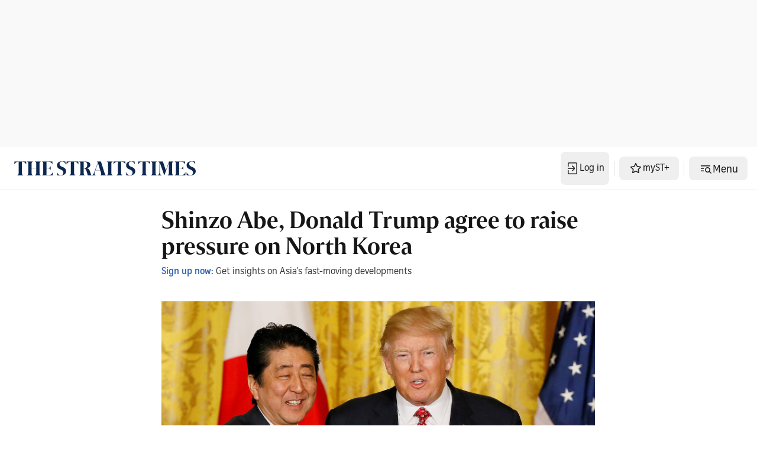

--- FILE ---
content_type: application/javascript; charset=utf-8
request_url: https://fundingchoicesmessages.google.com/f/AGSKWxU9V7axVp0uZLAjp5Cgey2XfOsGhklmaIlBKOeCH08jktX9NheyOI5GmsBiEMznjpar-QbsacKkdUMhfIdNBsHjrdb-ucWvR4LmXmDqC1bhTkC0YlHlPmRkV5bjQAkiHyAmxKzRneKA7aCCzMyuLanqIlnmPVBxO_gjvbKC3ozqSIarIgRIlK7tEFPk/__small_ad._ad_content./adbg.jpg/b.ads./AttractiveAdsCube.
body_size: -1290
content:
window['e7f0c9d4-f11f-4917-9117-01f0679caa64'] = true;